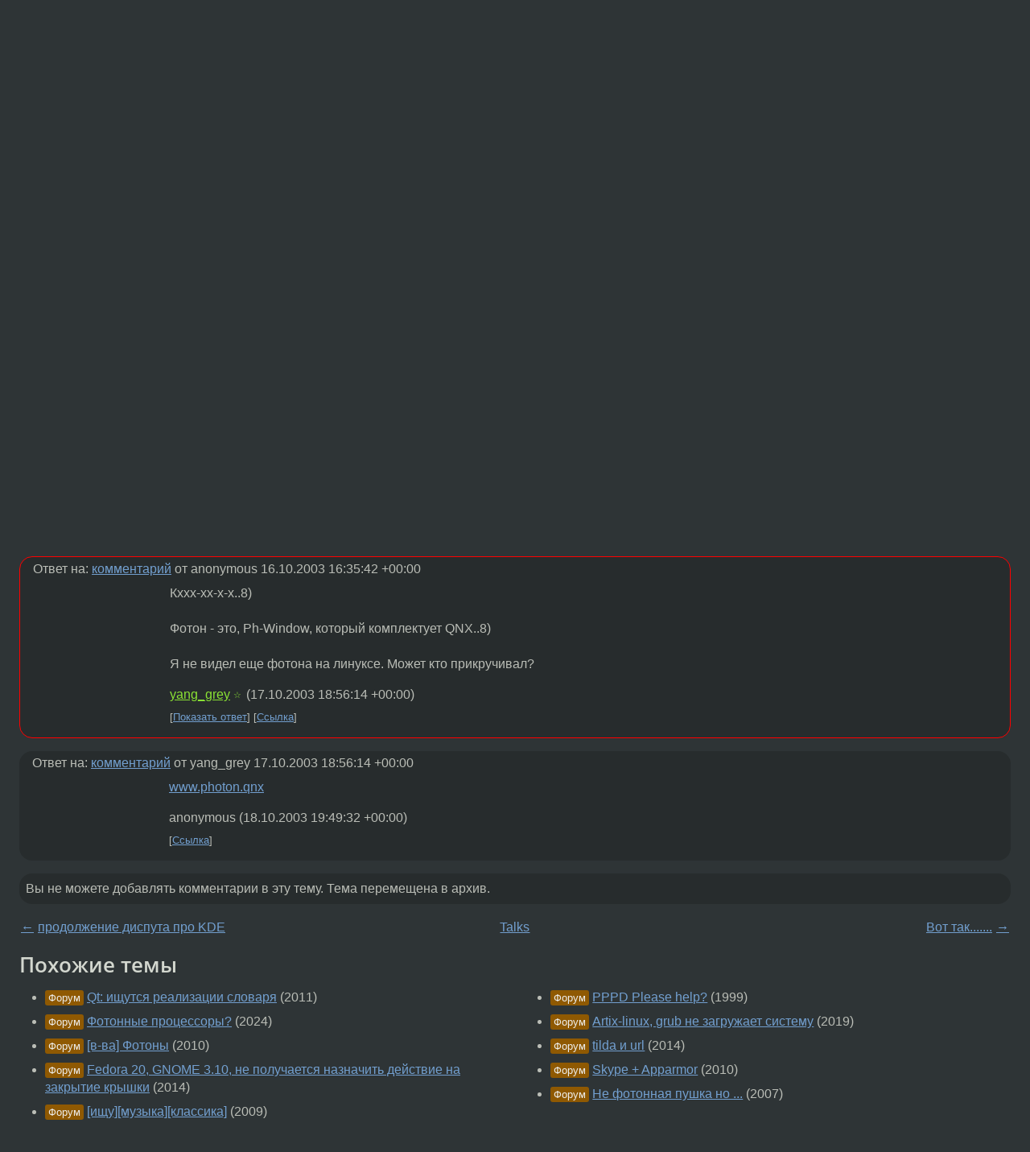

--- FILE ---
content_type: text/html;charset=utf-8
request_url: https://www.linux.org.ru/forum/talks/407748
body_size: 5339
content:
<!DOCTYPE html>
<html lang=ru>
<head>
<link rel="stylesheet" type="text/css" href="/tango/combined.css?20251227-0750">
<link rel="preload" href="/js/lor.js?20251227-0750" as="script">

<link rel="yandex-tableau-widget" href="/manifest.json" />
<meta name="referrer" content="always">

<script type="text/javascript">
  /*!
  * $script.js Async loader & dependency manager
  * https://github.com/ded/script.js
  * (c) Dustin Diaz, Jacob Thornton 2011
  * License: MIT
  */
(function(e,d,f){typeof f.module!="undefined"&&f.module.exports?f.module.exports=d():typeof f.define!="undefined"&&f.define=="function"&&f.define.amd?define(e,d):f[e]=d()})("$script",function(){function y(f,e){for(var h=0,g=f.length;h<g;++h){if(!e(f[h])){return E}}return 1}function x(d,c){y(d,function(b){return !c(b)})}function w(p,k,h){function c(b){return b.call?b():K[b]}function q(){if(!--d){K[e]=1,f&&f();for(var b in I){y(b.split("|"),c)&&!x(I[b],c)&&(I[b]=[])}}}p=p[D]?p:[p];var g=k&&k.call,f=g?k:h,e=g?p.join(""):k,d=p.length;return setTimeout(function(){x(p,function(b){if(G[b]){return e&&(J[e]=1),G[b]==2&&q()}G[b]=1,e&&(J[e]=1),v(!L.test(b)&&H?H+b+".js":b,q)})},0),w}function v(h,g){var b=N.createElement("script"),a=E;b.onload=b.onerror=b[z]=function(){if(b[B]&&!/^c|loade/.test(b[B])||a){return}b.onload=b[z]=null,a=1,G[h]=2,g()},b.async=1,b.src=h,M.insertBefore(b,M.firstChild)}var N=document,M=N.getElementsByTagName("head")[0],L=/^https?:\/\//,K={},J={},I={},H,G={},F="string",E=!1,D="push",C="DOMContentLoaded",B="readyState",A="addEventListener",z="onreadystatechange";return !N[B]&&N[A]&&(N[A](C,function u(){N.removeEventListener(C,u,E),N[B]="complete"},E),N[B]="loading"),w.get=v,w.order=function(f,e,h){(function g(a){a=f.shift(),f.length?w(a,g):w(a,e,h)})()},w.path=function(b){H=b},w.ready=function(f,d,h){f=f[D]?f:[f];var g=[];return !x(f,function(b){K[b]||g[D](b)})&&y(f,function(b){return K[b]})?d():!function(b){I[b]=I[b]||[],I[b][D](d),h&&h(g)}(f.join("|")),w},w},this);</script>

<script type="text/javascript">
  $script('/webjars/jquery/2.2.4/jquery.min.js', 'jquery');

  $script.ready('jquery', function() {
    $script('/js/lor.js?20251227-0750', 'lorjs');
    $script('/js/plugins.js?20251227-0750', 'plugins');
  });

  $script('/js/highlight.min.js?20251227-0750', 'hljs');
  $script.ready(['jquery', 'hljs'], function() {
    $(function() {
      hljs.initHighlighting();
    });
  });

  $script('/js/realtime.js?20251227-0750', "realtime");

  $script.ready('lorjs', function() {
    fixTimezone("Europe/Moscow");
  });

  
    $script.ready('lorjs', function() {
      initLoginForm();
    });
  </script>
<title>Url Фотона, please! — Talks — Форум</title>
<meta property="og:title" content="Url Фотона, please!" >

<meta property="og:image" content="https://www.linux.org.ru/img/good-penguin.png">
  <meta name="twitter:card" content="summary">
<meta name="twitter:site" content="@wwwlinuxorgru">
<meta property="og:description" content="Искал Гуглом, но ничего дельного не нашел.">
<meta property="og:url" content="https://www.linux.org.ru/forum/talks/407748">

<link rel="canonical" href="https://www.linux.org.ru/forum/talks/407748">

<script type="text/javascript">
  $script.ready('lorjs', function() { initNextPrevKeys(); });
  </script>
<link rel="search" title="Search L.O.R." href="/search.jsp">
<meta name="referrer" content="always">

<base href="https://www.linux.org.ru/">

<link rel="shortcut icon" href="/favicon.ico" type="image/x-icon">
<meta name="viewport" content="initial-scale=1.0">
</head>
<body>
<header id="hd">
  <div id="topProfile">
    </div>

  <span id="sitetitle"><a href="/">LINUX.ORG.RU</a></span>

  <nav class="menu">
    <div id="loginGreating">
      <div id="regmenu" class="head">
          <a href="https://www.linux.org.ru/register.jsp">Регистрация</a> -
          <a id="loginbutton" href="https://www.linux.org.ru/login.jsp">Вход</a>
        </div>

        <form method=POST action="https://www.linux.org.ru/ajax_login_process" style="display: none" id="regform">
          <input type="hidden" name="csrf" value="GAkzwnxbD0BJ0BzhvIOEGQ==">
<label>Имя: <input type=text name=nick size=15 placeholder="nick или email" autocapitalize="off"></label>
          <label>Пароль: <input type=password name=passwd size=15></label>
          <input type=submit value="Вход">
          <input id="hide_loginbutton" type="button" value="Отмена">
        </form>
      </div>

    <ul>
      <li><a href="/news/">Новости</a></li>
      <li><a href="/gallery/">Галерея</a></li>
      <li><a href="/articles/">Статьи</a></li>
      <li><a href="/forum/">Форум</a></li>
      <li><a href="/tracker/">Трекер</a></li>
      <li><a href="/search.jsp">Поиск</a></li>
    </ul>
  </nav>
</header>
<div style="clear: both"></div>
<main id="bd">
<div class=messages itemscope itemtype="http://schema.org/Article">

<article class=msg id="topic-407748">
<header>
    <div class="msg-top-header">
    <span itemprop="articleSection">
      <a href="/forum/">Форум</a> —
      <a href="/forum/talks/">Talks</a>
      </span>
    
      &emsp;
      </span>
    </div>

    <h1 itemprop="headline">
      <a href="/forum/talks/407748">Url Фотона, please!</a>
      </h1>

    </header>

  <div class="msg-container">

  <div class="msg_body">
    <div class="fav-buttons">
        <a id="favs_button" href="#"><i class="icon-star"></i></a><br><span
           id="favs_count">0</span><br>
        <a id="memories_button" href="#"><i class="icon-eye"></i></a><br><span
           id="memories_count">0</span>
      </div>
    <div itemprop="articleBody">
      <p>Искал Гуглом, но ничего дельного не нашел.</div>
<footer>

<div class="userpic"><img class="photo" src="https://secure.gravatar.com/avatar/826af561596f128041f076a380bb62d0?s=150&r=g&d=mm&f=y" alt="" width=150 height=150 ></div><div class=sign >
  anonymous<br>
  <time data-format="default" datetime="2003-10-16T16:42:58.665+04:00" itemprop="dateCreated">16.10.03 16:42:58 MSD</time><span class="sign_more">
  </span>
</div>
</footer>

<div class=reply>
          <ul id="topicMenu">
            <li><a href="/forum/talks/407748">Ссылка</a></li>
          </ul>
          </div>
      <div class="reactions zero-reactions">
  <form class="reactions-form" action="/reactions" method="POST">
    <input type="hidden" name="csrf" value="GAkzwnxbD0BJ0BzhvIOEGQ==">
<input type="hidden" name="topic" value="407748">
    </form>
</div>

</div>
</div>
</article>

<script type="text/javascript">
  $script.ready('lorjs', function() {
    initStarPopovers();
  });
</script>
<div class="nav">
  <div class="grid-row">
    <div class="grid-3-1">
      <table>
        <tr valign=middle>
          <td style="padding-right: 5px">
              <a href="/forum/talks/407376">←</a>
            </td>
            <td align=left valign=top class="hideon-phone">
              <a href="/forum/talks/407376">
                продолжение диспута про KDE</a>
            </td>
          </tr>
      </table>
    </div>
    <div class="grid-3-2">
    </div>
    <div class="grid-3-3">
      <table align="right">
          <tr valign=middle align=right>
            <td class="hideon-phone">
              <a href="/forum/talks/408052">
                Вот так.......</a>
            </td>
            <td align="right" valign="middle" style="padding-left: 5px">
              <a href="/forum/talks/408052">→</a>
            </td>
          </tr>
        </table>
      </div>
  </div>
  </div><div class="comment" id="comments" style="padding-top: 0.5em">

<div style="text-align: center; margin-top: 0.5em; height: 125px; margin-bottom: 0.5em" id="interpage">
</div>
<script type="text/javascript">
  $script.ready('lorjs', function () {
      var ads = [
        {
          type: 'rimg',
          img320: '/adv/photo_2025-09-08_22-46-59.jpg',
          img730: '/adv/photo_2025-09-08_22-47-03.jpg',
          img980: '/adv/photo_2025-09-08_22-47-06.jpg',
          href: 'https://slc.tl/h24ik'
        }
      ];

    init_interpage_adv(ads);
  });
</script>

<article class="msg" id="comment-407937">
  <div class="title">
    </div>

  <div class="msg-container">
    <div class="userpic"><img class="photo" src="/img/p.gif" alt="" width=1 height=1 ></div><div class="msg_body message-w-userpic">
      <p><a href="http://www.openqnx.com">www.openqnx.com</a> но поддержка слабовата, за то размеры.....!!!!!</p><div class="sign">
        anonymous<br class="visible-phone"> <span class="hideon-phone">(</span><time data-format="default" datetime="2003-10-16T20:35:42.198+04:00" >16.10.03 20:35:42 MSD</time><span class="hideon-phone">)</span>

</div>

      <div class="reply">
          <ul>
            <li><a href="/forum/talks/407748?cid=408724" data-samepage="true">Показать ответ</a></li>
            <li><a href="/forum/talks/407748?cid=407937">Ссылка</a></li>
          </ul>
        </div>
      <div class="reactions zero-reactions">
  <form class="reactions-form" action="/reactions" method="POST">
    <input type="hidden" name="csrf" value="GAkzwnxbD0BJ0BzhvIOEGQ==">
<input type="hidden" name="topic" value="407748">
    <input type="hidden" name="comment" value="407937">
    </form>
</div>

</div>
  </div>

</article>


<article class="msg" id="comment-408724">
  <div class="title">
    
      Ответ на:
      <a href="/forum/talks/407748?cid=407937" data-samepage="true">
          комментарий</a>
        от anonymous <time data-format="default" datetime="2003-10-16T20:35:42.198+04:00" >16.10.03 20:35:42 MSD</time></div>

  <div class="msg-container">
    <div class="userpic"><img class="photo" src="/img/p.gif" alt="" width=1 height=1 ></div><div class="msg_body message-w-userpic">
      <p>Кххх-хх-х-х..8)<br><br>Фотон - это, Ph-Window, который комплектует QNX..8)<br><br>Я не видел еще фотона на линуксе. Может кто прикручивал?</p><div class="sign">
        <a itemprop="creator" href="/people/yang_grey/profile">yang_grey</a> <span class="stars">☆</span><br class="visible-phone"> <span class="hideon-phone">(</span><time data-format="default" datetime="2003-10-17T22:56:14.433+04:00" >17.10.03 22:56:14 MSD</time><span class="hideon-phone">)</span>

</div>

      <div class="reply">
          <ul>
            <li><a href="/forum/talks/407748?cid=409109" data-samepage="true">Показать ответ</a></li>
            <li><a href="/forum/talks/407748?cid=408724">Ссылка</a></li>
          </ul>
        </div>
      <div class="reactions zero-reactions">
  <form class="reactions-form" action="/reactions" method="POST">
    <input type="hidden" name="csrf" value="GAkzwnxbD0BJ0BzhvIOEGQ==">
<input type="hidden" name="topic" value="407748">
    <input type="hidden" name="comment" value="408724">
    </form>
</div>

</div>
  </div>

</article>


<article class="msg" id="comment-409109">
  <div class="title">
    
      Ответ на:
      <a href="/forum/talks/407748?cid=408724" data-samepage="true">
          комментарий</a>
        от yang_grey <time data-format="default" datetime="2003-10-17T22:56:14.433+04:00" >17.10.03 22:56:14 MSD</time></div>

  <div class="msg-container">
    <div class="userpic"><img class="photo" src="/img/p.gif" alt="" width=1 height=1 ></div><div class="msg_body message-w-userpic">
      <p><a href="http://www.photon.qnx">www.photon.qnx</a></p><div class="sign">
        anonymous<br class="visible-phone"> <span class="hideon-phone">(</span><time data-format="default" datetime="2003-10-18T23:49:32.675+04:00" >18.10.03 23:49:32 MSD</time><span class="hideon-phone">)</span>

</div>

      <div class="reply">
          <ul>
            <li><a href="/forum/talks/407748?cid=409109">Ссылка</a></li>
          </ul>
        </div>
      <div class="reactions zero-reactions">
  <form class="reactions-form" action="/reactions" method="POST">
    <input type="hidden" name="csrf" value="GAkzwnxbD0BJ0BzhvIOEGQ==">
<input type="hidden" name="topic" value="407748">
    <input type="hidden" name="comment" value="409109">
    </form>
</div>

</div>
  </div>

</article>


</div>

<div id="realtime" style="display: none"></div>

<div class="infoblock">
    
        Вы не можете добавлять комментарии в эту тему. Тема перемещена в архив.
      </div>
<div class="nav">
  <div class="grid-row">
    <div class="grid-3-1">
      <table>
        <tr valign=middle>
          <td style="padding-right: 5px">
              <a href="/forum/talks/407376">←</a>
            </td>
            <td align=left valign=top class="hideon-phone">
              <a href="/forum/talks/407376">
                продолжение диспута про KDE</a>
            </td>
          </tr>
      </table>
    </div>
    <div class="grid-3-2">
      <a title="Форум - Talks"
         href="/forum/talks/">
          Talks</a>
    </div>
    <div class="grid-3-3">
      <table align="right">
          <tr valign=middle align=right>
            <td class="hideon-phone">
              <a href="/forum/talks/408052">
                Вот так.......</a>
            </td>
            <td align="right" valign="middle" style="padding-left: 5px">
              <a href="/forum/talks/408052">→</a>
            </td>
          </tr>
        </table>
      </div>
  </div>
  </div></div>

<section id="related-topics">
    <h2>Похожие темы</h2>

    <div id="related-topics-list">
      <ul>
          <li>
              <span class="group-label">Форум</span>
              <a href="/forum/development/7011450">Qt: ищутся реализации словаря</a> (2011)
            </li>
          <li>
              <span class="group-label">Форум</span>
              <a href="/forum/science/17803122">Фотонные процессоры?</a> (2024)
            </li>
          <li>
              <span class="group-label">Форум</span>
              <a href="/forum/talks/4485936">[в-ва] Фотоны</a> (2010)
            </li>
          <li>
              <span class="group-label">Форум</span>
              <a href="/forum/desktop/10753211">Fedora 20, GNOME 3.10, не получается назначить действие на закрытие крышки</a> (2014)
            </li>
          <li>
              <span class="group-label">Форум</span>
              <a href="/forum/talks/4158573">[ищу][музыка][классика]</a> (2009)
            </li>
          </ul>
      <ul>
          <li>
              <span class="group-label">Форум</span>
              <a href="/forum/admin/12095">PPPD  Please help?</a> (1999)
            </li>
          <li>
              <span class="group-label">Форум</span>
              <a href="/forum/linux-install/15079661">Artix-linux, grub не загружает систему</a> (2019)
            </li>
          <li>
              <span class="group-label">Форум</span>
              <a href="/forum/general/10580716">tilda и url</a> (2014)
            </li>
          <li>
              <span class="group-label">Форум</span>
              <a href="/forum/security/4551967">Skype + Apparmor</a> (2010)
            </li>
          <li>
              <span class="group-label">Форум</span>
              <a href="/forum/talks/2120892">Не фотонная пушка но ...</a> (2007)
            </li>
          </ul>
      </div>
  </section>
</main>
<footer id="ft">

<p id="ft-info">
  <a href="/about">О Сервере</a> -
  <a href="/help/rules.md">Правила форума</a> -
  <a href="/help/lorcode.md">Правила разметки (LORCODE)</a> -
  <a href="/help/markdown.md">Правила разметки (Markdown)</a><br>
  <a href="https://github.com/maxcom/lorsource/issues">Сообщить об ошибке</a><br>
  <a href="https://www.linux.org.ru/">https://www.linux.org.ru/</a>
</p>

<script type="text/javascript">
  </script>


</footer>
</body></html>
